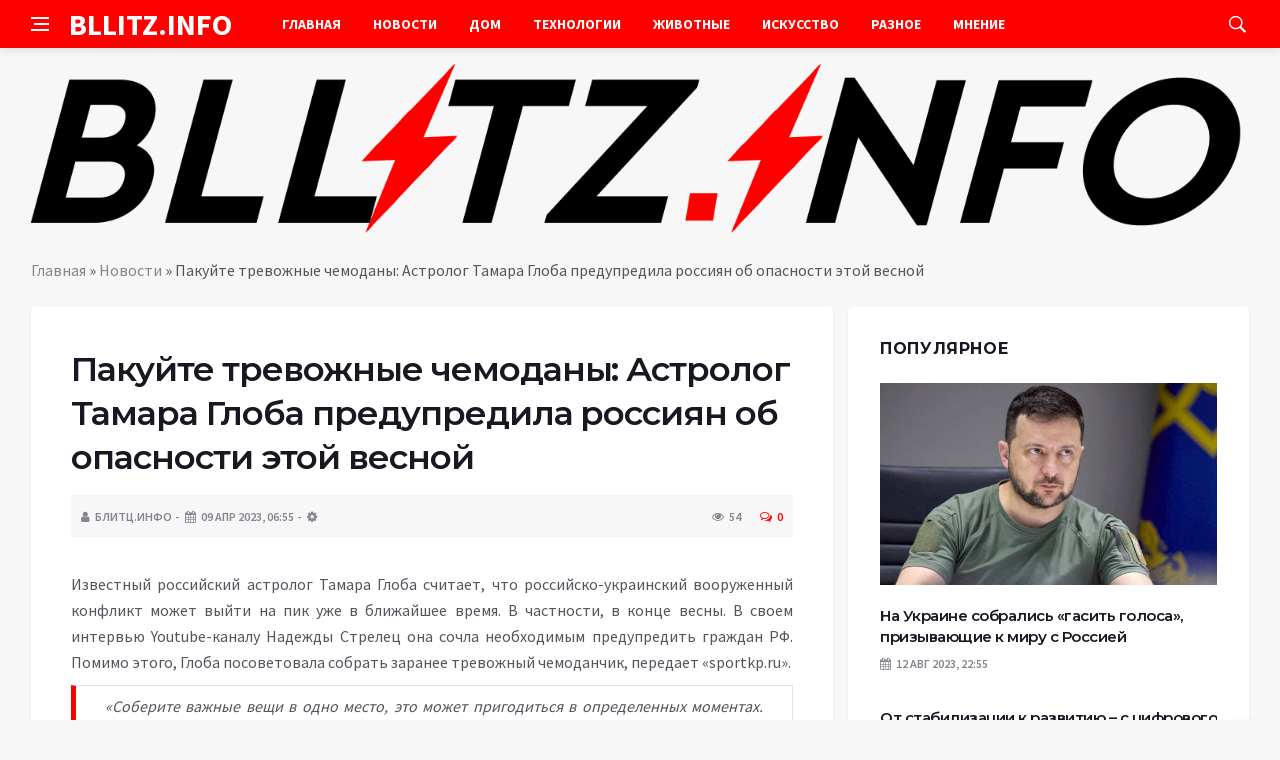

--- FILE ---
content_type: text/html; charset=UTF-8
request_url: https://bllitz.info/pakyite-trevojnye-chemodany-astrolog-tamara-globa-predypredila-rossiian-ob-opasnosti-etoi-vesnoi/
body_size: 13876
content:
<!DOCTYPE html>
<html lang="ru-RU">
<head>
	<meta charset="UTF-8">
	<meta http-equiv="X-UA-Compatible" content="IE=edge">
    <meta name="viewport" content="width=device-width, initial-scale=1, shrink-to-fit=no" />
	<!--[if lt IE 9]>
	<script src="//html5shiv.googlecode.com/svn/trunk/html5.js"></script>
	<![endif]-->
	<meta name='robots' content='index, follow, max-image-preview:large, max-snippet:-1, max-video-preview:-1' />

	<!-- This site is optimized with the Yoast SEO plugin v26.8 - https://yoast.com/product/yoast-seo-wordpress/ -->
	<title>Пакуйте тревожные чемоданы: Астролог Тамара Глоба предупредила россиян об опасности этой весной | Bllitz info</title>
	<link rel="canonical" href="https://bllitz.info/pakyite-trevojnye-chemodany-astrolog-tamara-globa-predypredila-rossiian-ob-opasnosti-etoi-vesnoi/" />
	<meta property="og:locale" content="ru_RU" />
	<meta property="og:type" content="article" />
	<meta property="og:title" content="Пакуйте тревожные чемоданы: Астролог Тамара Глоба предупредила россиян об опасности этой весной | Bllitz info" />
	<meta property="og:description" content="Известный российский астролог Тамара Глоба считает, что российско-украинский вооруженный конфликт может выйти на пик уже в ближайшее время. В частности, в конце весны. В своем интервью Youtube-каналу Надежды Стрелец она сочла необходимым предупредить граждан РФ. Помимо этого, Глоба посоветовала собрать заранее тревожный чемоданчик, передает «sportkp.ru». «Соберите важные вещи в одно место, это может пригодиться в определенных моментах...." />
	<meta property="og:url" content="https://bllitz.info/pakyite-trevojnye-chemodany-astrolog-tamara-globa-predypredila-rossiian-ob-opasnosti-etoi-vesnoi/" />
	<meta property="og:site_name" content="Bllitz info" />
	<meta property="article:publisher" content="https://www.facebook.com/sergey.smirnoff.355" />
	<meta property="article:published_time" content="2023-04-09T06:55:26+00:00" />
	<meta name="author" content="БЛИТЦ.ИНФО" />
	<meta name="twitter:card" content="summary_large_image" />
	<meta name="twitter:creator" content="@SergeyS74084256" />
	<meta name="twitter:site" content="@SergeyS74084256" />
	<meta name="twitter:label1" content="Написано автором" />
	<meta name="twitter:data1" content="БЛИТЦ.ИНФО" />
	<script type="application/ld+json" class="yoast-schema-graph">{"@context":"https://schema.org","@graph":[{"@type":"Article","@id":"https://bllitz.info/pakyite-trevojnye-chemodany-astrolog-tamara-globa-predypredila-rossiian-ob-opasnosti-etoi-vesnoi/#article","isPartOf":{"@id":"https://bllitz.info/pakyite-trevojnye-chemodany-astrolog-tamara-globa-predypredila-rossiian-ob-opasnosti-etoi-vesnoi/"},"author":{"name":"БЛИТЦ.ИНФО","@id":"https://bllitz.info/#/schema/person/630e7ee12276afd0d92e745cb0c73720"},"headline":"Пакуйте тревожные чемоданы: Астролог Тамара Глоба предупредила россиян об опасности этой весной","datePublished":"2023-04-09T06:55:26+00:00","mainEntityOfPage":{"@id":"https://bllitz.info/pakyite-trevojnye-chemodany-astrolog-tamara-globa-predypredila-rossiian-ob-opasnosti-etoi-vesnoi/"},"wordCount":134,"commentCount":0,"publisher":{"@id":"https://bllitz.info/#organization"},"articleSection":["Новости"],"inLanguage":"ru-RU","potentialAction":[{"@type":"CommentAction","name":"Comment","target":["https://bllitz.info/pakyite-trevojnye-chemodany-astrolog-tamara-globa-predypredila-rossiian-ob-opasnosti-etoi-vesnoi/#respond"]}]},{"@type":"WebPage","@id":"https://bllitz.info/pakyite-trevojnye-chemodany-astrolog-tamara-globa-predypredila-rossiian-ob-opasnosti-etoi-vesnoi/","url":"https://bllitz.info/pakyite-trevojnye-chemodany-astrolog-tamara-globa-predypredila-rossiian-ob-opasnosti-etoi-vesnoi/","name":"Пакуйте тревожные чемоданы: Астролог Тамара Глоба предупредила россиян об опасности этой весной | Bllitz info","isPartOf":{"@id":"https://bllitz.info/#website"},"datePublished":"2023-04-09T06:55:26+00:00","breadcrumb":{"@id":"https://bllitz.info/pakyite-trevojnye-chemodany-astrolog-tamara-globa-predypredila-rossiian-ob-opasnosti-etoi-vesnoi/#breadcrumb"},"inLanguage":"ru-RU","potentialAction":[{"@type":"ReadAction","target":["https://bllitz.info/pakyite-trevojnye-chemodany-astrolog-tamara-globa-predypredila-rossiian-ob-opasnosti-etoi-vesnoi/"]}]},{"@type":"BreadcrumbList","@id":"https://bllitz.info/pakyite-trevojnye-chemodany-astrolog-tamara-globa-predypredila-rossiian-ob-opasnosti-etoi-vesnoi/#breadcrumb","itemListElement":[{"@type":"ListItem","position":1,"name":"Главная","item":"https://bllitz.info/"},{"@type":"ListItem","position":2,"name":"Новости","item":"https://bllitz.info/category/news/"},{"@type":"ListItem","position":3,"name":"Пакуйте тревожные чемоданы: Астролог Тамара Глоба предупредила россиян об опасности этой весной"}]},{"@type":"WebSite","@id":"https://bllitz.info/#website","url":"https://bllitz.info/","name":"Bllitz info","description":"Информационный портал","publisher":{"@id":"https://bllitz.info/#organization"},"potentialAction":[{"@type":"SearchAction","target":{"@type":"EntryPoint","urlTemplate":"https://bllitz.info/?s={search_term_string}"},"query-input":{"@type":"PropertyValueSpecification","valueRequired":true,"valueName":"search_term_string"}}],"inLanguage":"ru-RU"},{"@type":"Organization","@id":"https://bllitz.info/#organization","name":"Bllitz info","url":"https://bllitz.info/","logo":{"@type":"ImageObject","inLanguage":"ru-RU","@id":"https://bllitz.info/#/schema/logo/image/","url":"https://bllitz.info/wp-content/uploads/2021/05/logo-bllitz.png","contentUrl":"https://bllitz.info/wp-content/uploads/2021/05/logo-bllitz.png","width":370,"height":120,"caption":"Bllitz info"},"image":{"@id":"https://bllitz.info/#/schema/logo/image/"},"sameAs":["https://www.facebook.com/sergey.smirnoff.355","https://x.com/SergeyS74084256"]},{"@type":"Person","@id":"https://bllitz.info/#/schema/person/630e7ee12276afd0d92e745cb0c73720","name":"БЛИТЦ.ИНФО","image":{"@type":"ImageObject","inLanguage":"ru-RU","@id":"https://bllitz.info/#/schema/person/image/","url":"https://secure.gravatar.com/avatar/ef6e2f78a285bcb8eff7a6ad613fa790a05294fedaa04275ac7904a51e1a11a8?s=96&d=mm&r=g","contentUrl":"https://secure.gravatar.com/avatar/ef6e2f78a285bcb8eff7a6ad613fa790a05294fedaa04275ac7904a51e1a11a8?s=96&d=mm&r=g","caption":"БЛИТЦ.ИНФО"}}]}</script>
	<!-- / Yoast SEO plugin. -->


<style id='wp-img-auto-sizes-contain-inline-css' type='text/css'>
img:is([sizes=auto i],[sizes^="auto," i]){contain-intrinsic-size:3000px 1500px}
/*# sourceURL=wp-img-auto-sizes-contain-inline-css */
</style>
<style id='wp-block-library-inline-css' type='text/css'>
:root{--wp-block-synced-color:#7a00df;--wp-block-synced-color--rgb:122,0,223;--wp-bound-block-color:var(--wp-block-synced-color);--wp-editor-canvas-background:#ddd;--wp-admin-theme-color:#007cba;--wp-admin-theme-color--rgb:0,124,186;--wp-admin-theme-color-darker-10:#006ba1;--wp-admin-theme-color-darker-10--rgb:0,107,160.5;--wp-admin-theme-color-darker-20:#005a87;--wp-admin-theme-color-darker-20--rgb:0,90,135;--wp-admin-border-width-focus:2px}@media (min-resolution:192dpi){:root{--wp-admin-border-width-focus:1.5px}}.wp-element-button{cursor:pointer}:root .has-very-light-gray-background-color{background-color:#eee}:root .has-very-dark-gray-background-color{background-color:#313131}:root .has-very-light-gray-color{color:#eee}:root .has-very-dark-gray-color{color:#313131}:root .has-vivid-green-cyan-to-vivid-cyan-blue-gradient-background{background:linear-gradient(135deg,#00d084,#0693e3)}:root .has-purple-crush-gradient-background{background:linear-gradient(135deg,#34e2e4,#4721fb 50%,#ab1dfe)}:root .has-hazy-dawn-gradient-background{background:linear-gradient(135deg,#faaca8,#dad0ec)}:root .has-subdued-olive-gradient-background{background:linear-gradient(135deg,#fafae1,#67a671)}:root .has-atomic-cream-gradient-background{background:linear-gradient(135deg,#fdd79a,#004a59)}:root .has-nightshade-gradient-background{background:linear-gradient(135deg,#330968,#31cdcf)}:root .has-midnight-gradient-background{background:linear-gradient(135deg,#020381,#2874fc)}:root{--wp--preset--font-size--normal:16px;--wp--preset--font-size--huge:42px}.has-regular-font-size{font-size:1em}.has-larger-font-size{font-size:2.625em}.has-normal-font-size{font-size:var(--wp--preset--font-size--normal)}.has-huge-font-size{font-size:var(--wp--preset--font-size--huge)}.has-text-align-center{text-align:center}.has-text-align-left{text-align:left}.has-text-align-right{text-align:right}.has-fit-text{white-space:nowrap!important}#end-resizable-editor-section{display:none}.aligncenter{clear:both}.items-justified-left{justify-content:flex-start}.items-justified-center{justify-content:center}.items-justified-right{justify-content:flex-end}.items-justified-space-between{justify-content:space-between}.screen-reader-text{border:0;clip-path:inset(50%);height:1px;margin:-1px;overflow:hidden;padding:0;position:absolute;width:1px;word-wrap:normal!important}.screen-reader-text:focus{background-color:#ddd;clip-path:none;color:#444;display:block;font-size:1em;height:auto;left:5px;line-height:normal;padding:15px 23px 14px;text-decoration:none;top:5px;width:auto;z-index:100000}html :where(.has-border-color){border-style:solid}html :where([style*=border-top-color]){border-top-style:solid}html :where([style*=border-right-color]){border-right-style:solid}html :where([style*=border-bottom-color]){border-bottom-style:solid}html :where([style*=border-left-color]){border-left-style:solid}html :where([style*=border-width]){border-style:solid}html :where([style*=border-top-width]){border-top-style:solid}html :where([style*=border-right-width]){border-right-style:solid}html :where([style*=border-bottom-width]){border-bottom-style:solid}html :where([style*=border-left-width]){border-left-style:solid}html :where(img[class*=wp-image-]){height:auto;max-width:100%}:where(figure){margin:0 0 1em}html :where(.is-position-sticky){--wp-admin--admin-bar--position-offset:var(--wp-admin--admin-bar--height,0px)}@media screen and (max-width:600px){html :where(.is-position-sticky){--wp-admin--admin-bar--position-offset:0px}}

/*# sourceURL=wp-block-library-inline-css */
</style><style id='global-styles-inline-css' type='text/css'>
:root{--wp--preset--aspect-ratio--square: 1;--wp--preset--aspect-ratio--4-3: 4/3;--wp--preset--aspect-ratio--3-4: 3/4;--wp--preset--aspect-ratio--3-2: 3/2;--wp--preset--aspect-ratio--2-3: 2/3;--wp--preset--aspect-ratio--16-9: 16/9;--wp--preset--aspect-ratio--9-16: 9/16;--wp--preset--color--black: #000000;--wp--preset--color--cyan-bluish-gray: #abb8c3;--wp--preset--color--white: #ffffff;--wp--preset--color--pale-pink: #f78da7;--wp--preset--color--vivid-red: #cf2e2e;--wp--preset--color--luminous-vivid-orange: #ff6900;--wp--preset--color--luminous-vivid-amber: #fcb900;--wp--preset--color--light-green-cyan: #7bdcb5;--wp--preset--color--vivid-green-cyan: #00d084;--wp--preset--color--pale-cyan-blue: #8ed1fc;--wp--preset--color--vivid-cyan-blue: #0693e3;--wp--preset--color--vivid-purple: #9b51e0;--wp--preset--gradient--vivid-cyan-blue-to-vivid-purple: linear-gradient(135deg,rgb(6,147,227) 0%,rgb(155,81,224) 100%);--wp--preset--gradient--light-green-cyan-to-vivid-green-cyan: linear-gradient(135deg,rgb(122,220,180) 0%,rgb(0,208,130) 100%);--wp--preset--gradient--luminous-vivid-amber-to-luminous-vivid-orange: linear-gradient(135deg,rgb(252,185,0) 0%,rgb(255,105,0) 100%);--wp--preset--gradient--luminous-vivid-orange-to-vivid-red: linear-gradient(135deg,rgb(255,105,0) 0%,rgb(207,46,46) 100%);--wp--preset--gradient--very-light-gray-to-cyan-bluish-gray: linear-gradient(135deg,rgb(238,238,238) 0%,rgb(169,184,195) 100%);--wp--preset--gradient--cool-to-warm-spectrum: linear-gradient(135deg,rgb(74,234,220) 0%,rgb(151,120,209) 20%,rgb(207,42,186) 40%,rgb(238,44,130) 60%,rgb(251,105,98) 80%,rgb(254,248,76) 100%);--wp--preset--gradient--blush-light-purple: linear-gradient(135deg,rgb(255,206,236) 0%,rgb(152,150,240) 100%);--wp--preset--gradient--blush-bordeaux: linear-gradient(135deg,rgb(254,205,165) 0%,rgb(254,45,45) 50%,rgb(107,0,62) 100%);--wp--preset--gradient--luminous-dusk: linear-gradient(135deg,rgb(255,203,112) 0%,rgb(199,81,192) 50%,rgb(65,88,208) 100%);--wp--preset--gradient--pale-ocean: linear-gradient(135deg,rgb(255,245,203) 0%,rgb(182,227,212) 50%,rgb(51,167,181) 100%);--wp--preset--gradient--electric-grass: linear-gradient(135deg,rgb(202,248,128) 0%,rgb(113,206,126) 100%);--wp--preset--gradient--midnight: linear-gradient(135deg,rgb(2,3,129) 0%,rgb(40,116,252) 100%);--wp--preset--font-size--small: 13px;--wp--preset--font-size--medium: 20px;--wp--preset--font-size--large: 36px;--wp--preset--font-size--x-large: 42px;--wp--preset--spacing--20: 0.44rem;--wp--preset--spacing--30: 0.67rem;--wp--preset--spacing--40: 1rem;--wp--preset--spacing--50: 1.5rem;--wp--preset--spacing--60: 2.25rem;--wp--preset--spacing--70: 3.38rem;--wp--preset--spacing--80: 5.06rem;--wp--preset--shadow--natural: 6px 6px 9px rgba(0, 0, 0, 0.2);--wp--preset--shadow--deep: 12px 12px 50px rgba(0, 0, 0, 0.4);--wp--preset--shadow--sharp: 6px 6px 0px rgba(0, 0, 0, 0.2);--wp--preset--shadow--outlined: 6px 6px 0px -3px rgb(255, 255, 255), 6px 6px rgb(0, 0, 0);--wp--preset--shadow--crisp: 6px 6px 0px rgb(0, 0, 0);}:where(.is-layout-flex){gap: 0.5em;}:where(.is-layout-grid){gap: 0.5em;}body .is-layout-flex{display: flex;}.is-layout-flex{flex-wrap: wrap;align-items: center;}.is-layout-flex > :is(*, div){margin: 0;}body .is-layout-grid{display: grid;}.is-layout-grid > :is(*, div){margin: 0;}:where(.wp-block-columns.is-layout-flex){gap: 2em;}:where(.wp-block-columns.is-layout-grid){gap: 2em;}:where(.wp-block-post-template.is-layout-flex){gap: 1.25em;}:where(.wp-block-post-template.is-layout-grid){gap: 1.25em;}.has-black-color{color: var(--wp--preset--color--black) !important;}.has-cyan-bluish-gray-color{color: var(--wp--preset--color--cyan-bluish-gray) !important;}.has-white-color{color: var(--wp--preset--color--white) !important;}.has-pale-pink-color{color: var(--wp--preset--color--pale-pink) !important;}.has-vivid-red-color{color: var(--wp--preset--color--vivid-red) !important;}.has-luminous-vivid-orange-color{color: var(--wp--preset--color--luminous-vivid-orange) !important;}.has-luminous-vivid-amber-color{color: var(--wp--preset--color--luminous-vivid-amber) !important;}.has-light-green-cyan-color{color: var(--wp--preset--color--light-green-cyan) !important;}.has-vivid-green-cyan-color{color: var(--wp--preset--color--vivid-green-cyan) !important;}.has-pale-cyan-blue-color{color: var(--wp--preset--color--pale-cyan-blue) !important;}.has-vivid-cyan-blue-color{color: var(--wp--preset--color--vivid-cyan-blue) !important;}.has-vivid-purple-color{color: var(--wp--preset--color--vivid-purple) !important;}.has-black-background-color{background-color: var(--wp--preset--color--black) !important;}.has-cyan-bluish-gray-background-color{background-color: var(--wp--preset--color--cyan-bluish-gray) !important;}.has-white-background-color{background-color: var(--wp--preset--color--white) !important;}.has-pale-pink-background-color{background-color: var(--wp--preset--color--pale-pink) !important;}.has-vivid-red-background-color{background-color: var(--wp--preset--color--vivid-red) !important;}.has-luminous-vivid-orange-background-color{background-color: var(--wp--preset--color--luminous-vivid-orange) !important;}.has-luminous-vivid-amber-background-color{background-color: var(--wp--preset--color--luminous-vivid-amber) !important;}.has-light-green-cyan-background-color{background-color: var(--wp--preset--color--light-green-cyan) !important;}.has-vivid-green-cyan-background-color{background-color: var(--wp--preset--color--vivid-green-cyan) !important;}.has-pale-cyan-blue-background-color{background-color: var(--wp--preset--color--pale-cyan-blue) !important;}.has-vivid-cyan-blue-background-color{background-color: var(--wp--preset--color--vivid-cyan-blue) !important;}.has-vivid-purple-background-color{background-color: var(--wp--preset--color--vivid-purple) !important;}.has-black-border-color{border-color: var(--wp--preset--color--black) !important;}.has-cyan-bluish-gray-border-color{border-color: var(--wp--preset--color--cyan-bluish-gray) !important;}.has-white-border-color{border-color: var(--wp--preset--color--white) !important;}.has-pale-pink-border-color{border-color: var(--wp--preset--color--pale-pink) !important;}.has-vivid-red-border-color{border-color: var(--wp--preset--color--vivid-red) !important;}.has-luminous-vivid-orange-border-color{border-color: var(--wp--preset--color--luminous-vivid-orange) !important;}.has-luminous-vivid-amber-border-color{border-color: var(--wp--preset--color--luminous-vivid-amber) !important;}.has-light-green-cyan-border-color{border-color: var(--wp--preset--color--light-green-cyan) !important;}.has-vivid-green-cyan-border-color{border-color: var(--wp--preset--color--vivid-green-cyan) !important;}.has-pale-cyan-blue-border-color{border-color: var(--wp--preset--color--pale-cyan-blue) !important;}.has-vivid-cyan-blue-border-color{border-color: var(--wp--preset--color--vivid-cyan-blue) !important;}.has-vivid-purple-border-color{border-color: var(--wp--preset--color--vivid-purple) !important;}.has-vivid-cyan-blue-to-vivid-purple-gradient-background{background: var(--wp--preset--gradient--vivid-cyan-blue-to-vivid-purple) !important;}.has-light-green-cyan-to-vivid-green-cyan-gradient-background{background: var(--wp--preset--gradient--light-green-cyan-to-vivid-green-cyan) !important;}.has-luminous-vivid-amber-to-luminous-vivid-orange-gradient-background{background: var(--wp--preset--gradient--luminous-vivid-amber-to-luminous-vivid-orange) !important;}.has-luminous-vivid-orange-to-vivid-red-gradient-background{background: var(--wp--preset--gradient--luminous-vivid-orange-to-vivid-red) !important;}.has-very-light-gray-to-cyan-bluish-gray-gradient-background{background: var(--wp--preset--gradient--very-light-gray-to-cyan-bluish-gray) !important;}.has-cool-to-warm-spectrum-gradient-background{background: var(--wp--preset--gradient--cool-to-warm-spectrum) !important;}.has-blush-light-purple-gradient-background{background: var(--wp--preset--gradient--blush-light-purple) !important;}.has-blush-bordeaux-gradient-background{background: var(--wp--preset--gradient--blush-bordeaux) !important;}.has-luminous-dusk-gradient-background{background: var(--wp--preset--gradient--luminous-dusk) !important;}.has-pale-ocean-gradient-background{background: var(--wp--preset--gradient--pale-ocean) !important;}.has-electric-grass-gradient-background{background: var(--wp--preset--gradient--electric-grass) !important;}.has-midnight-gradient-background{background: var(--wp--preset--gradient--midnight) !important;}.has-small-font-size{font-size: var(--wp--preset--font-size--small) !important;}.has-medium-font-size{font-size: var(--wp--preset--font-size--medium) !important;}.has-large-font-size{font-size: var(--wp--preset--font-size--large) !important;}.has-x-large-font-size{font-size: var(--wp--preset--font-size--x-large) !important;}
/*# sourceURL=global-styles-inline-css */
</style>

<style id='classic-theme-styles-inline-css' type='text/css'>
/*! This file is auto-generated */
.wp-block-button__link{color:#fff;background-color:#32373c;border-radius:9999px;box-shadow:none;text-decoration:none;padding:calc(.667em + 2px) calc(1.333em + 2px);font-size:1.125em}.wp-block-file__button{background:#32373c;color:#fff;text-decoration:none}
/*# sourceURL=/wp-includes/css/classic-themes.min.css */
</style>
<link rel='stylesheet' id='bs-css' href='https://bllitz.info/wp-content/themes/Default/css/bootstrap.min.css?ver=6.9' type='text/css' media='all' />
<link rel='stylesheet' id='main-css' href='https://bllitz.info/wp-content/themes/Default/css/style.css?1769680238&#038;ver=6.9' type='text/css' media='all' />
<link rel='stylesheet' id='en-css' href='https://bllitz.info/wp-content/themes/Default/css/engine.css?1769680238&#038;ver=6.9' type='text/css' media='all' />
<link rel='stylesheet' id='fc-css' href='https://bllitz.info/wp-content/themes/Default/css/font-icons.css?ver=6.9' type='text/css' media='all' />
<link rel='stylesheet' id='aw-css' href='//maxcdn_bootstrapcdn_com/font-awesome/4_7_0/css/font-awesome_min_cssver=4.7.0&#038;ver=6.9' type='text/css' media='all' />
<link rel="icon" href="https://bllitz.info/wp-content/uploads/2022/08/cropped-fav-32x32.png" sizes="32x32" />
<link rel="icon" href="https://bllitz.info/wp-content/uploads/2022/08/cropped-fav-192x192.png" sizes="192x192" />
<link rel="apple-touch-icon" href="https://bllitz.info/wp-content/uploads/2022/08/cropped-fav-180x180.png" />
<meta name="msapplication-TileImage" content="https://bllitz.info/wp-content/uploads/2022/08/cropped-fav-270x270.png" />
	   <link href='https://fonts.googleapis.com/css?family=Montserrat:400,600,700%7CSource+Sans+Pro:400,600,700' rel='stylesheet'>
	
  
<!-- Yandex.RTB -->
<script>window.yaContextCb=window.yaContextCb||[]</script>
<script src="https://yandex.ru/ads/system/context.js" async></script>

</head>

<body class="wp-singular post-template-default single single-post postid-2350 single-format-standard wp-theme-Default bg-light style-default style-rounded">
<div class="content-overlay"></div>

<header class="sidenav" id="sidenav">
	<div class="sidenav__close">
		<button class="sidenav__close-button" id="sidenav__close-button" aria-label="закрыть"><i class="ui-close sidenav__close-icon"></i></button>
	</div>
	<nav class="sidenav__menu-container">
		<ul id="top-nav-ul" class="sidenav__menu slide-menu" role="menubar"><li id="menu-item-1085" class="menu-item menu-item-type-custom menu-item-object-custom menu-item-home menu-item-1085"><a href="https://bllitz.info">Главная</a></li>
<li id="menu-item-11" class="menu-item menu-item-type-taxonomy menu-item-object-category current-post-ancestor current-menu-parent current-post-parent menu-item-11"><a href="https://bllitz.info/category/news/">Новости</a></li>
<li id="menu-item-12" class="menu-item menu-item-type-taxonomy menu-item-object-category menu-item-12"><a href="https://bllitz.info/category/house/">Дом</a></li>
<li id="menu-item-545" class="menu-item menu-item-type-taxonomy menu-item-object-category menu-item-545"><a href="https://bllitz.info/category/technologies/">Технологии</a></li>
<li id="menu-item-10" class="menu-item menu-item-type-taxonomy menu-item-object-category menu-item-10"><a href="https://bllitz.info/category/animals/">Животные</a></li>
<li id="menu-item-13" class="menu-item menu-item-type-taxonomy menu-item-object-category menu-item-13"><a href="https://bllitz.info/category/art/">Искусство</a></li>
<li id="menu-item-381" class="menu-item menu-item-type-taxonomy menu-item-object-category menu-item-381"><a href="https://bllitz.info/category/medley/">Разное</a></li>
<li id="menu-item-422" class="menu-item menu-item-type-taxonomy menu-item-object-category menu-item-422"><a href="https://bllitz.info/category/mnenie/">Мнение</a></li>
</ul>	</nav>




</header>

<main class="main oh" id="main">
	<header class="nav">
		<div class="nav__holder nav--sticky">
			<div class="container relative">
				<div class="flex-parent">
					<button class="nav-icon-toggle" id="nav-icon-toggle" aria-label="Open side menu">
					<span class="nav-icon-toggle__box"><span class="nav-icon-toggle__inner"></span></span>
					</button> 
					<a href="/" class="logo" style="color: #fff;"><div id="custom_html-8" class="widget_text header-2 widget widget_custom_html"><div class="textwidget custom-html-widget">BLLITZ.INFO</div></div>
</a>
					<nav class="flex-child nav__wrap main-menu">

<ul id="top-nav-ul" class="nav__menu top-menu" role="menubar"><li class="menu-item menu-item-type-custom menu-item-object-custom menu-item-home menu-item-1085"><a href="https://bllitz.info">Главная</a></li>
<li class="menu-item menu-item-type-taxonomy menu-item-object-category current-post-ancestor current-menu-parent current-post-parent menu-item-11"><a href="https://bllitz.info/category/news/">Новости</a></li>
<li class="menu-item menu-item-type-taxonomy menu-item-object-category menu-item-12"><a href="https://bllitz.info/category/house/">Дом</a></li>
<li class="menu-item menu-item-type-taxonomy menu-item-object-category menu-item-545"><a href="https://bllitz.info/category/technologies/">Технологии</a></li>
<li class="menu-item menu-item-type-taxonomy menu-item-object-category menu-item-10"><a href="https://bllitz.info/category/animals/">Животные</a></li>
<li class="menu-item menu-item-type-taxonomy menu-item-object-category menu-item-13"><a href="https://bllitz.info/category/art/">Искусство</a></li>
<li class="menu-item menu-item-type-taxonomy menu-item-object-category menu-item-381"><a href="https://bllitz.info/category/medley/">Разное</a></li>
<li class="menu-item menu-item-type-taxonomy menu-item-object-category menu-item-422"><a href="https://bllitz.info/category/mnenie/">Мнение</a></li>
</ul>

						
					</nav>
					<div class="nav__right">
						<div class="nav__right-item nav__search">
							<a href="#" class="nav__search-trigger" id="nav__search-trigger"><i class="ui-search nav__search-trigger-icon"></i></a>
                            <div class="nav__search-box" id="nav__search-box">
	<form role="search" method="get" class="nav__search-form" action="https://bllitz.info/">
	  <input type="text" placeholder="Поиск по сайту ..."  class="nav__search-input" value="" name="s" />					
      <button type="submit" class="search-button btn btn-lg btn-color btn-button"><i class="ui-search nav__search-icon"></i></button>
	</form>
</div>						</div>
					</div>
				</div>
			</div>
		</div>
	</header>
	

	<div class="container">
		<div class="breadcrumbs main-bread">
			<div class="speedbar main-title"><a href="/"><div id="custom_html-7" class="widget_text widget widget_custom_html"><div class="textwidget custom-html-widget"><img src="/wp-content/themes/Default/images/logo.png" /></div></div>
</a></div>
		</div>
	</div>

<div class="container">
 <div class="breadcrumbs">
   <div class="speedbar">
       <p id="breadcrumbs"><span><span><a href="https://bllitz.info/">Главная</a></span> » <span><a href="https://bllitz.info/category/news/">Новости</a></span> » <span class="breadcrumb_last" aria-current="page">Пакуйте тревожные чемоданы: Астролог Тамара Глоба предупредила россиян об опасности этой весной</span></span></p>		
    </div>
  </div>
</div>


<main class="main oh" id="main">
	<div class="main-container container" id="main-container">
	   <div class="row">
		 <div class="col-lg-8 blog__content mb-72">
				
           <div class="content-box">
	         <article class="entry mb-0">
		      <div class="single-post__entry-header entry__header">
			   <h1 class="single-post__entry-title mt-0">Пакуйте тревожные чемоданы: Астролог Тамара Глоба предупредила россиян об опасности этой весной</h1>
			   <div class="entry__meta-holder" style="background:#f7f7f7;padding:10px">
				 <ul class="entry__meta">
					<li class="entry__meta-date"><i class="fa fa-user"></i>БЛИТЦ.ИНФО</li>
					<li class="entry__meta-date"><i class="fa fa-calendar"></i>09 Апр 2023, 06:55</li>
					<li class="entry__meta-date"><i class="fa fa-cog"></i> </li>
				 </ul>
				 <ul class="entry__meta">
					<li class="entry__meta-views"><i class="ui-eye"></i><span>54</span></li>
					<li class="entry__meta-comments"><a href="#com-list"><i class="ui-chat-empty"></i>0</a></li>
				 </ul>
			  </div>
		  </div>

         <!--реклама-->
		            <!--/реклама-->

		 <div class="entry__article-wrap">
			<div class="entry__article">
				<div class="full_story">
                  <!---->
                   <!--реклама в теле поста-->
<p class="text1">
</p><p style="text-align:justify;">Известный российский астролог Тамара Глоба считает, что российско-украинский вооруженный конфликт может выйти на пик уже в ближайшее время. В частности, в конце весны. В своем интервью Youtube-каналу Надежды Стрелец она сочла необходимым предупредить граждан РФ. Помимо этого, Глоба посоветовала собрать заранее тревожный чемоданчик, передает «sportkp.ru». </p>
<p class="quote" style="text-align:justify;">«Соберите важные вещи в одно место, это может пригодиться в определенных моментах. Например, на случай, если начнет пропадать свет или мобильная связь, — говорит астролог. — Постарайтесь договориться с родственниками о месте встречи. На всякий случай». </p>
<p style="text-align:justify;">Невзирая на то, что совет о тревожном чемоданчике многих может напугать, Тамара Глоба призвала россиян не переживать, так как «все это продлится недолго». </p>
<p style="text-align:justify;">Тем не менее, на всякий случай лучше все же собрать важные вещи и держать их под рукой. </p>        
</p>
                </div>
				<div class="entry__tags clearfixnewline">
                   				</div>
				<script src="https://yastatic.net/share2/share.js"></script>
<div class="ya-share2" style="margin: 35px 0px 0px -25px" data-curtain data-size="l" data-services="vkontakte,facebook,odnoklassniki,telegram,twitter,viber,whatsapp,moimir,linkedin,lj,reddit"></div>			</div>
		</div>

		<!--реклама-->
		        <!--/реклама-->
		
		<nav class="entry-navigation">
			<div class="clearfix">
				<div class="entry-navigation--left">
					<i class="ui-arrow-left"></i>
					<span class="entry-navigation__label">Предыдущая новость</span>
					<div class="entry-navigation__link">
                        <a href="https://bllitz.info/v-sevastopole-priostanovleno-dvijenie-morskogo-transporta/" rel="prev">В Севастополе приостановлено движение морского транспорта</a> 
					</div>
				</div>
				<div class="entry-navigation--right">
					<span class="entry-navigation__label">Следующая новость</span>
					<i class="ui-arrow-right"></i>
					<div class="entry-navigation__link">
						<a href="https://bllitz.info/gybernator-sevastopolia-razvojaev-rasskazal-kak-bydet-vygliadet-nastoiashii-signal-trevogi/" rel="next"> Губернатор Севастополя Развожаев рассказал, как будет выглядеть настоящий сигнал тревоги</a> 
					</div>
				</div>
			</div>
		</nav>

	<section class="section related-posts mt-40 mb-0">
			<div class="title-wrap title-wrap--line title-wrap--pr">
				<h3 class="section-title"><i class="fa fa-random"></i> Вам также может быть интересно</h3>
			</div>
			<div class="column-count-2">


			
          
    <article class="entry thumb--size-1">
	<div class="entry__img-holder thumb__img-holder related_img">
<img src="/wp-content/uploads/2023/12/vyjavlena-svjaz-zhirnoj-pishhi-s-plohim-vosstanovleniem-sosudov-pri-stresse-346d5b1.jpg" class="entry__img thumb_cat" alt="Выявлена связь жирной пищи с плохим восстановлением сосудов при стрессе" />
		<div class="bottom-gradient"></div>
		<div class="thumb-text-holder">
			<h2 class="thumb-entry-title"><a href="https://bllitz.info/vyiavlena-sviaz-jirnoi-pishi-s-plohim-vosstanovleniem-sosydov-pri-stresse/">Выявлена связь жирной пищи с плохим восстановлением сосудов при стрессе</a></h2>
		</div>
		<a href="https://bllitz.info/vyiavlena-sviaz-jirnoi-pishi-s-plohim-vosstanovleniem-sosydov-pri-stresse/" class="thumb-url"></a>
	</div>
</article>
          
     
			
          
    <article class="entry thumb--size-1">
	<div class="entry__img-holder thumb__img-holder related_img">
<img src="/wp-content/uploads/2023/12/muzyka-mozhet-stat-kljuchom-k-razrabotke-effektivnyh-vmeshatelstv-v-oblasti-psihicheskogo-zdorovja-e217877.jpg" class="entry__img thumb_cat" alt="Музыка может стать ключом к разработке эффективных вмешательств в области психического здоровья" />
		<div class="bottom-gradient"></div>
		<div class="thumb-text-holder">
			<h2 class="thumb-entry-title"><a href="https://bllitz.info/myzyka-mojet-stat-kluchom-k-razrabotke-effektivnyh-vmeshatelstv-v-oblasti-psihicheskogo-zdorovia/">Музыка может стать ключом к разработке эффективных вмешательств в области психического здоровья</a></h2>
		</div>
		<a href="https://bllitz.info/myzyka-mojet-stat-kluchom-k-razrabotke-effektivnyh-vmeshatelstv-v-oblasti-psihicheskogo-zdorovia/" class="thumb-url"></a>
	</div>
</article>
          
     
			
          
    <article class="entry thumb--size-1">
	<div class="entry__img-holder thumb__img-holder related_img">
<img src="/wp-content/uploads/2023/12/v-rossii-sozdali-veshhestvo-dlja-effektivnogo-ispolzovanija-otrabotannogo-jadernogo-topliva-8c06930.jpg" class="entry__img thumb_cat" alt="В России создали вещество для эффективного использования отработанного ядерного топлива" />
		<div class="bottom-gradient"></div>
		<div class="thumb-text-holder">
			<h2 class="thumb-entry-title"><a href="https://bllitz.info/v-rossii-sozdali-veshestvo-dlia-effektivnogo-ispolzovaniia-otrabotannogo-iadernogo-topliva/">В России создали вещество для эффективного использования отработанного ядерного топлива</a></h2>
		</div>
		<a href="https://bllitz.info/v-rossii-sozdali-veshestvo-dlia-effektivnogo-ispolzovaniia-otrabotannogo-iadernogo-topliva/" class="thumb-url"></a>
	</div>
</article>
          
     
			
          
    <article class="entry thumb--size-1">
	<div class="entry__img-holder thumb__img-holder related_img">
<img src="/wp-content/themes/Default/dleimages/no_image2.jpg" class="entry__img thumb_cat" alt="Махмуд-Али Калиматов: Нацфонд Главы Ингушетии выделил 3 млн руб. на поддержку спортсменов" />
		<div class="bottom-gradient"></div>
		<div class="thumb-text-holder">
			<h2 class="thumb-entry-title"><a href="https://bllitz.info/mahmyd-ali-kalimatov-nacfond-glavy-ingyshetii-vydelil-3-mln-ryb-na-podderjky-sportsmenov/">Махмуд-Али Калиматов: Нацфонд Главы Ингушетии выделил 3 млн руб. на поддержку спортсменов</a></h2>
		</div>
		<a href="https://bllitz.info/mahmyd-ali-kalimatov-nacfond-glavy-ingyshetii-vydelil-3-mln-ryb-na-podderjky-sportsmenov/" class="thumb-url"></a>
	</div>
</article>
          
     
			
          
    <article class="entry thumb--size-1">
	<div class="entry__img-holder thumb__img-holder related_img">
<img src="/wp-content/uploads/2023/12/osnovnye-perelomnye-momenty-izmenenija-klimata-mogut-vozniknut-v-techenie-desjatiletija-b6f18f1.jpg" class="entry__img thumb_cat" alt="Основные переломные моменты изменения климата могут возникнуть в течение десятилетия" />
		<div class="bottom-gradient"></div>
		<div class="thumb-text-holder">
			<h2 class="thumb-entry-title"><a href="https://bllitz.info/osnovnye-perelomnye-momenty-izmeneniia-klimata-mogyt-vozniknyt-v-techenie-desiatiletiia/">Основные переломные моменты изменения климата могут возникнуть в течение десятилетия</a></h2>
		</div>
		<a href="https://bllitz.info/osnovnye-perelomnye-momenty-izmeneniia-klimata-mogyt-vozniknyt-v-techenie-desiatiletiia/" class="thumb-url"></a>
	</div>
</article>
          
     
			
          
    <article class="entry thumb--size-1">
	<div class="entry__img-holder thumb__img-holder related_img">
<img src="/wp-content/uploads/2023/12/astrofiziki-vydvinuli-gipotezu-mlechnyj-put-nahoditsja-na-kraju-ogromnoj-pustoty-ac7e353.jpg" class="entry__img thumb_cat" alt="Астрофизики выдвинули гипотезу: Млечный Путь находится на краю огромной пустоты" />
		<div class="bottom-gradient"></div>
		<div class="thumb-text-holder">
			<h2 class="thumb-entry-title"><a href="https://bllitz.info/astrofiziki-vydvinyli-gipotezy-mlechnyi-pyt-nahoditsia-na-krau-ogromnoi-pystoty/">Астрофизики выдвинули гипотезу: Млечный Путь находится на краю огромной пустоты</a></h2>
		</div>
		<a href="https://bllitz.info/astrofiziki-vydvinyli-gipotezy-mlechnyi-pyt-nahoditsia-na-krau-ogromnoi-pystoty/" class="thumb-url"></a>
	</div>
</article>
          
     
			
          
    <article class="entry thumb--size-1">
	<div class="entry__img-holder thumb__img-holder related_img">
<img src="/wp-content/uploads/2023/12/novye-antibiotiki-uchenye-reshili-iskat-vo-ldah-f3e8bfa.jpg" class="entry__img thumb_cat" alt="Новые антибиотики ученые решили искать во льдах" />
		<div class="bottom-gradient"></div>
		<div class="thumb-text-holder">
			<h2 class="thumb-entry-title"><a href="https://bllitz.info/novye-antibiotiki-ychenye-reshili-iskat-vo-ldah/">Новые антибиотики ученые решили искать во льдах</a></h2>
		</div>
		<a href="https://bllitz.info/novye-antibiotiki-ychenye-reshili-iskat-vo-ldah/" class="thumb-url"></a>
	</div>
</article>
          
     
			
          
    <article class="entry thumb--size-1">
	<div class="entry__img-holder thumb__img-holder related_img">
<img src="/wp-content/uploads/2023/12/uchenye-dokazali-chto-izmenenie-klimata-privodit-k-vybrosu-metana-iz-glubin-okeana-051118e.jpg" class="entry__img thumb_cat" alt="Ученые доказали, что изменение климата приводит к выбросу метана из глубин океана" />
		<div class="bottom-gradient"></div>
		<div class="thumb-text-holder">
			<h2 class="thumb-entry-title"><a href="https://bllitz.info/ychenye-dokazali-chto-izmenenie-klimata-privodit-k-vybrosy-metana-iz-glybin-okeana/">Ученые доказали, что изменение климата приводит к выбросу метана из глубин океана</a></h2>
		</div>
		<a href="https://bllitz.info/ychenye-dokazali-chto-izmenenie-klimata-privodit-k-vybrosy-metana-iz-glybin-okeana/" class="thumb-url"></a>
	</div>
</article>
          
     
			
          
    <article class="entry thumb--size-1">
	<div class="entry__img-holder thumb__img-holder related_img">
<img src="/wp-content/themes/Default/dleimages/no_image2.jpg" class="entry__img thumb_cat" alt="Участники BRICS+ Fashion Summit познакомились с культурой России на ВДНХ" />
		<div class="bottom-gradient"></div>
		<div class="thumb-text-holder">
			<h2 class="thumb-entry-title"><a href="https://bllitz.info/ychastniki-brics-fashion-summit-poznakomilis-s-kyltyroi-rossii-na-vdnh/">Участники BRICS+ Fashion Summit познакомились с культурой России на ВДНХ</a></h2>
		</div>
		<a href="https://bllitz.info/ychastniki-brics-fashion-summit-poznakomilis-s-kyltyroi-rossii-na-vdnh/" class="thumb-url"></a>
	</div>
</article>
          
     
			
          
    <article class="entry thumb--size-1">
	<div class="entry__img-holder thumb__img-holder related_img">
<img src="/wp-content/themes/Default/dleimages/no_image2.jpg" class="entry__img thumb_cat" alt="Российские региональные бренды покоряют BRICS+ Fashion Summit" />
		<div class="bottom-gradient"></div>
		<div class="thumb-text-holder">
			<h2 class="thumb-entry-title"><a href="https://bllitz.info/rossiiskie-regionalnye-brendy-pokoriaut-brics-fashion-summit/">Российские региональные бренды покоряют BRICS+ Fashion Summit</a></h2>
		</div>
		<a href="https://bllitz.info/rossiiskie-regionalnye-brendy-pokoriaut-brics-fashion-summit/" class="thumb-url"></a>
	</div>
</article>
          
     
			
          
    <article class="entry thumb--size-1">
	<div class="entry__img-holder thumb__img-holder related_img">
<img src="/wp-content/uploads/2023/12/neurology-vyjavleny-pjat-preduprezhdajushhih-priznakov-rassejannogo-skleroza-0ce3712.jpg" class="entry__img thumb_cat" alt="Neurology: выявлены пять предупреждающих признаков рассеянного склероза" />
		<div class="bottom-gradient"></div>
		<div class="thumb-text-holder">
			<h2 class="thumb-entry-title"><a href="https://bllitz.info/neurology-vyiavleny-piat-predyprejdaushih-priznakov-rasseiannogo-skleroza/">Neurology: выявлены пять предупреждающих признаков рассеянного склероза</a></h2>
		</div>
		<a href="https://bllitz.info/neurology-vyiavleny-piat-predyprejdaushih-priznakov-rasseiannogo-skleroza/" class="thumb-url"></a>
	</div>
</article>
          
     
			
          
    <article class="entry thumb--size-1">
	<div class="entry__img-holder thumb__img-holder related_img">
<img src="/wp-content/uploads/2023/12/sarancha-vyrashhennaja-v-uslovijah-vysokoj-gravitacii-stanovitsja-neverojatno-silnoj-a3bf4a6.jpg" class="entry__img thumb_cat" alt="Саранча, выращенная в условиях высокой гравитации, становится невероятно сильной" />
		<div class="bottom-gradient"></div>
		<div class="thumb-text-holder">
			<h2 class="thumb-entry-title"><a href="https://bllitz.info/sarancha-vyrashennaia-v-ysloviiah-vysokoi-gravitacii-stanovitsia-neveroiatno-silnoi/">Саранча, выращенная в условиях высокой гравитации, становится невероятно сильной</a></h2>
		</div>
		<a href="https://bllitz.info/sarancha-vyrashennaia-v-ysloviiah-vysokoi-gravitacii-stanovitsia-neveroiatno-silnoi/" class="thumb-url"></a>
	</div>
</article>
          
     

			</div>
		</section>  </article>

	   <div class="entry-comments" id="com-list">
		   <div class="title-wrap title-wrap--line">
			<h3 class="section-title"><i class="fa fa-commenting-o"></i> Комментарии 0</h3>
		   </div>
	   </div>
	    <div id="comments">

			<div id="respond" class="comment-respond">
		<h3 id="reply-title" class="comment-reply-title">Оставить комментарий <small><a rel="nofollow" id="cancel-comment-reply-link" href="/pakyite-trevojnye-chemodany-astrolog-tamara-globa-predypredila-rossiian-ob-opasnosti-etoi-vesnoi/#respond" style="display:none;">Отменить ответ</a></small></h3><form action="https://bllitz.info/wp-comments-post.php" method="post" id="commentform" class="comment-form"><p class="comment-notes">Ваш email не будет опубликован.</p><div class="form-group"><label for="comment">Комментарий:</label><textarea class="form-control" id="comment" name="comment" cols="45" rows="8" required></textarea></div><div class="form-group"><label for="author">Имя</label><input class="form-control" id="author" name="author" type="text" value="" size="30" required></div>
<div class="form-group"><label for="email">Email</label><input class="form-control" id="email" name="email" type="email" value="" size="30" required></div>
<p class="comment-form-cookies-consent"><input id="wp-comment-cookies-consent" name="wp-comment-cookies-consent" type="checkbox" value="yes" /> <label for="wp-comment-cookies-consent">Сохранить моё имя, email и адрес сайта в этом браузере для последующих моих комментариев.</label></p>
<p class="form-submit"><input name="submit" type="submit" id="submit" class="btn btn-default" value="Отправить" /> <input type='hidden' name='comment_post_ID' value='2350' id='comment_post_ID' />
<input type='hidden' name='comment_parent' id='comment_parent' value='0' />
</p><p style="display: none;"><input type="hidden" id="akismet_comment_nonce" name="akismet_comment_nonce" value="f7f819c580" /></p><p style="display: none !important;" class="akismet-fields-container" data-prefix="ak_"><label>&#916;<textarea name="ak_hp_textarea" cols="45" rows="8" maxlength="100"></textarea></label><input type="hidden" id="ak_js_1" name="ak_js" value="83"/><script>document.getElementById( "ak_js_1" ).setAttribute( "value", ( new Date() ).getTime() );</script></p></form>	</div><!-- #respond -->
	</div>      </div>

	</div>
    
<aside class="col-lg-4 sidebar sidebar--right">
	<aside id="custom_html-6" class="widget_text widget widget_custom_html"><div class="textwidget custom-html-widget">
	<div class=" widget-rating-posts">
		<h4 class="widget-title">Популярное</h4>


<article class="entry">

	<div class="entry__img-holder">
		<a href="https://bllitz.info/na-ykraine-sobralis-gasit-golosa-prizyvaushie-k-miry-s-rossiei/">
			<div class="thumb-container thumb-60">

<img src="/wp-content/uploads/2023/08/na-ukraine-sobralis-gasit-golosa-prizyvajushhie-k-miru-s-rossiej-a48dc69.jpg" class="entry__img thumb_cat" alt="На Украине собрались &#171;гасить голоса&#187;, призывающие к миру с Россией" />		
			</div>	

		</a>
	</div>
	<div class="entry__body">
		<div class="entry__header">
			<h2 class="entry__title"><a href="https://bllitz.info/na-ykraine-sobralis-gasit-golosa-prizyvaushie-k-miry-s-rossiei/">На Украине собрались &#171;гасить голоса&#187;, призывающие к миру с Россией</a></h2>
			<ul class="entry__meta">
				<li class="entry__meta-date"><i class="fa fa-calendar"></i>12 Авг 2023, 22:55</li>
			
			</ul>
		</div>
	</div>
</article>
      

	

<article class="entry">
	<div class="entry__body">
		<div class="entry__header">
			<h2 class="entry__title"><a href="https://bllitz.info/%d0%be%d1%82-%d1%81%d1%82%d0%b0%d0%b1%d0%b8%d0%bb%d0%b8%d0%b7%d0%b0%d1%86%d0%b8%d0%b8-%d0%ba-%d1%80%d0%b0%d0%b7%d0%b2%d0%b8%d1%82%d0%b8%d1%8e-%d1%81-%d1%86%d0%b8%d1%84%d1%80%d0%be%d0%b2/">От стабилизации к развитию – с цифрового суверенитета стартовал Восточный MeetUp</a></h2>
			<ul class="entry__meta">
				<li class="entry__meta-date"><i class="fa fa-calendar"></i>09 Июн 2023, 01:20</li>
			</ul>
		</div>
	</div>
</article>
      	

<article class="entry">
	<div class="entry__body">
		<div class="entry__header">
			<h2 class="entry__title"><a href="https://bllitz.info/politolog-eliseeva-poimala-berbok-na-protivorechiiah-v-zaiavleniiah-o-konflikte-na-ykraine/">Политолог Елисеева поймала Бербок на противоречиях в заявлениях о конфликте на Украине</a></h2>
			<ul class="entry__meta">
				<li class="entry__meta-date"><i class="fa fa-calendar"></i>13 Май 2023, 17:50</li>
			</ul>
		</div>
	</div>
</article>
      	

<article class="entry">
	<div class="entry__body">
		<div class="entry__header">
			<h2 class="entry__title"><a href="https://bllitz.info/sohu-sekret-rossiiskih-dvigatelei-postavil-v-typik-injenerov-iz-kitaia/">Sohu: секрет российских двигателей поставил в тупик инженеров из Китая</a></h2>
			<ul class="entry__meta">
				<li class="entry__meta-date"><i class="fa fa-calendar"></i>28 Май 2023, 11:25</li>
			</ul>
		</div>
	</div>
</article>
      	

<article class="entry">
	<div class="entry__body">
		<div class="entry__header">
			<h2 class="entry__title"><a href="https://bllitz.info/korchevnikov-boris-sostoianie-zdorovia-korchevnikova-v-iune-poslednie-novosti-na-segodnia-22-06-2023/">Корчевников Борис: Состояние здоровья Корчевникова в июне последние новости на сегодня 22.06.2023</a></h2>
			<ul class="entry__meta">
				<li class="entry__meta-date"><i class="fa fa-calendar"></i>22 Июн 2023, 22:46</li>
			</ul>
		</div>
	</div>
</article>
      	

<article class="entry">
	<div class="entry__body">
		<div class="entry__header">
			<h2 class="entry__title"><a href="https://bllitz.info/ychenye-iz-voroneja-vyiasnili-chto-jiry-mogyt-zashishat-mozg-ot-insylta/">Ученые из Воронежа выяснили, что жиры могут защищать мозг от инсульта</a></h2>
			<ul class="entry__meta">
				<li class="entry__meta-date"><i class="fa fa-calendar"></i>11 Май 2023, 09:50</li>
			</ul>
		</div>
	</div>
</article>
      	</div></div></aside>
<aside id="execphp-5" class="widget widget_execphp"><h4 class="widget-title">Реклама</h4>
			<div class="execphpwidget"><!--5050309c--><!--5050309c--><!--9ceb97da--><!--9ceb97da--></div>
		</aside>
<aside id="custom_html-9" class="widget_text widget widget_custom_html"><div class="textwidget custom-html-widget"></div></aside>
</aside>  </div>
</div>

</div>

	<footer class="footer footer--dark" id="stop_id">
		<div class="footer-soc">
			<div class="container">
				<div class="socials socials--medium mb-0 pb-0" style="float:none;margin:0 auto;display:block;width:100%">
					<script src="https://yastatic.net/share2/share.js"></script>
					<div class="ya-share2 footer-social" data-curtain data-size="l" data-services="vkontakte,facebook,odnoklassniki,telegram,twitter,viber,whatsapp,moimir,linkedin,lj,reddit"></div>				</div>
			</div>
		</div>
		<div class="container">
			<div class="footer__widgets">
				<div class="row">
					<div class="col-lg-3 col-md-6" style="-webkit-box-flex: 0; -ms-flex: 0 0 100%; flex: 0 0 100%; max-width: 100%; text-align: center;">
						<aside class="widget widget-logo">
														<div id="execphp-6" class="widget widget_execphp">			<div class="execphpwidget"><p class="mt-8 mb-0">Использование любых материалов, размещённых на сайте, разрешается при условии активной ссылки на наш сайт.</p>
<p>При копировании материалов для интернет-изданий – обязательна прямая открытая для поисковых систем гиперссылка. Ссылка должна быть размещена в независимости от полного либо частичного использования материалов. Гиперссылка (для интернет- изданий) – должна быть размещена в подзаголовке или в первом абзаце материала.</p>
<p>Все материалы, содержащиеся на веб-сайте bllitz.info, защищены законом об авторском праве. Фотографии и прочие материалы являются собственностью их авторов и представлены исключительно для некоммерческого использования и ознакомления , если не указано иное. Несанкционированное использование таких материалов может нарушать закон об авторском праве, торговой марке и другие законы.</p>
<p class="copyright mb-0" style="margin-top: 0;">Учредитель: ООО «Издательская группа «Объединенная Европа».</p>
<br>
<p class="copyright mb-0" style="margin-top: 0;">Copyright &copy; 2015 - 2026, Информационный портал «BLLITZ.INFO». Все права защищены.</p></div>
		</div>
						</aside>
					</div>
				</div>
			</div>
		</div>
	</footer>
	
	
	<div id="back-to-top">
		<a href="#top" aria-label="Go to top"><i class="ui-arrow-up"></i></a>
	</div>
</main>

<script type='text/javascript'>
/* <![CDATA[ */
var q2w3_sidebar_options = [{"sidebar":"sidebar-1","margin_top":70,"margin_bottom":0,"stop_id":"stop_id","screen_max_width":0,"screen_max_height":0,"width_inherit":false,"refresh_interval":1500,"window_load_hook":false,"disable_mo_api":false,"widgets":["custom_html-9"]}];
/* ]]> */
</script>

<script type="speculationrules">
{"prefetch":[{"source":"document","where":{"and":[{"href_matches":"/*"},{"not":{"href_matches":["/wp-*.php","/wp-admin/*","/wp-content/uploads/*","/wp-content/*","/wp-content/plugins/*","/wp-content/themes/Default/*","/*\\?(.+)"]}},{"not":{"selector_matches":"a[rel~=\"nofollow\"]"}},{"not":{"selector_matches":".no-prefetch, .no-prefetch a"}}]},"eagerness":"conservative"}]}
</script>
<script defer type="text/javascript" src="https://bllitz.info/wp-content/plugins/akismet/_inc/akismet-frontend.js?ver=1763001790" id="akismet-frontend-js"></script>
<script type="text/javascript" src="https://bllitz.info/wp-content/themes/Default/js/main.js?1769680238&amp;ver=6.9" id="main1-js"></script>
<script type="text/javascript" src="https://bllitz.info/wp-content/themes/Default/js/main2.js?1769680238&amp;ver=6.9" id="main2-js"></script>
<script type="text/javascript" src="https://bllitz.info/wp-content/themes/Default/js/q2w3-fixed-widget.min.js?ver=6.9" id="q2-js"></script>
<script type="text/javascript" src="https://bllitz.info/wp-content/themes/Default/js/bootstrap.min.js?ver=6.9" id="bootstrap-js"></script>
<script type="text/javascript" src="https://bllitz.info/wp-content/themes/Default/js/easing.min.js?ver=6.9" id="es-js"></script>
<script type="text/javascript" src="https://bllitz.info/wp-content/themes/Default/js/owl-carousel.min.js?ver=6.9" id="ow-js"></script>
<script type="text/javascript" src="https://bllitz.info/wp-content/themes/Default/js/jquery.newsTicker.min.js?ver=6.9" id="jn-js"></script>
<script type="text/javascript" src="https://bllitz.info/wp-content/themes/Default/js/modernizr.min.js?ver=6.9" id="md-js"></script>
<script type="text/javascript" src="https://bllitz.info/wp-content/themes/Default/js/flickity.pkgd.min.js?ver=6.9" id="fl-js"></script>
<script type="text/javascript" src="https://bllitz.info/wp-content/themes/Default/js/scripts.js?ver=6.9" id="sc-js"></script>

<!-- Yandex.Metrika counter -->
<script type="text/javascript" >
   (function(m,e,t,r,i,k,a){m[i]=m[i]||function(){(m[i].a=m[i].a||[]).push(arguments)};
   m[i].l=1*new Date();
   for (var j = 0; j < document.scripts.length; j++) {if (document.scripts[j].src === r) { return; }}
   k=e.createElement(t),a=e.getElementsByTagName(t)[0],k.async=1,k.src=r,a.parentNode.insertBefore(k,a)})
   (window, document, "script", "https://mc.yandex.ru/metrika/tag.js", "ym");

   ym(89864587, "init", {
        clickmap:true,
        trackLinks:true,
        accurateTrackBounce:true
   });
</script>
<noscript><div><img src="https://mc.yandex.ru/watch/89864587" style="position:absolute; left:-9999px;" alt="" /></div></noscript>
<!-- /Yandex.Metrika counter -->

<script defer src="https://static.cloudflareinsights.com/beacon.min.js/vcd15cbe7772f49c399c6a5babf22c1241717689176015" integrity="sha512-ZpsOmlRQV6y907TI0dKBHq9Md29nnaEIPlkf84rnaERnq6zvWvPUqr2ft8M1aS28oN72PdrCzSjY4U6VaAw1EQ==" data-cf-beacon='{"version":"2024.11.0","token":"b4cf01315b2c40198967c9cbdcbfd585","r":1,"server_timing":{"name":{"cfCacheStatus":true,"cfEdge":true,"cfExtPri":true,"cfL4":true,"cfOrigin":true,"cfSpeedBrain":true},"location_startswith":null}}' crossorigin="anonymous"></script>
</body>
</html>